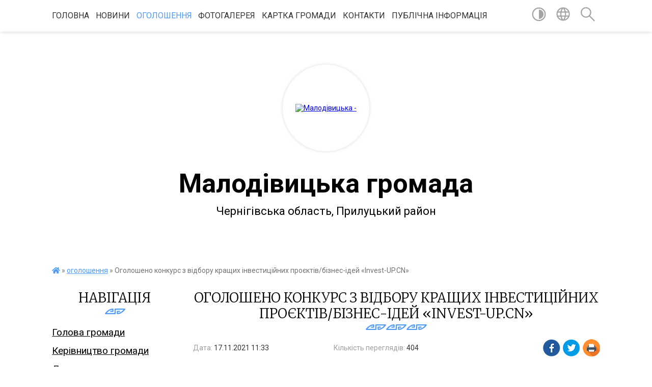

--- FILE ---
content_type: text/html; charset=UTF-8
request_url: https://malodivycka-miskrada.gov.ua/news/1637141723/
body_size: 12518
content:
<!DOCTYPE html>
<html lang="uk">
<head>
	<!--[if IE]><meta http-equiv="X-UA-Compatible" content="IE=edge"><![endif]-->
	<meta charset="utf-8">
	<meta name="viewport" content="width=device-width, initial-scale=1">
	<!--[if IE]><script>
		document.createElement('header');
		document.createElement('nav');
		document.createElement('main');
		document.createElement('section');
		document.createElement('article');
		document.createElement('aside');
		document.createElement('footer');
		document.createElement('figure');
		document.createElement('figcaption');
	</script><![endif]-->
	<title>Оголошено конкурс з відбору кращих інвестиційних проєктів/бізнес-ідей «Invest-UP.CN» | Малодівицька громада</title>
	<meta name="description" content=". . Департаментом економічного розвитку облдержадміністрації в рамках  виконання Комплексної програми підвищення конкурентоспроможності Чернігівської області на 2021-2027 роки &amp;laquo;Чернігівщина конкурентоспроможна&amp;raquo; з метою ство">
	<meta name="keywords" content="Оголошено, конкурс, з, відбору, кращих, інвестиційних, проєктів/бізнес-ідей, «Invest-UP.CN», |, Малодівицька, громада">

	
		<meta property="og:image" content="https://rada.info/upload/users_files/04412490/87e27107873aa9cf3b00be1e0c014f1e.png">
	<meta property="og:image:width" content="512">
	<meta property="og:image:height" content="374">
			<meta property="og:title" content="Оголошено конкурс з відбору кращих інвестиційних проєктів/бізнес-ідей «Invest-UP.CN»">
				<meta property="og:type" content="article">
	<meta property="og:url" content="https://malodivycka-miskrada.gov.ua/news/1637141723/">
		
		<link rel="apple-touch-icon" sizes="57x57" href="https://gromada.org.ua/apple-icon-57x57.png">
	<link rel="apple-touch-icon" sizes="60x60" href="https://gromada.org.ua/apple-icon-60x60.png">
	<link rel="apple-touch-icon" sizes="72x72" href="https://gromada.org.ua/apple-icon-72x72.png">
	<link rel="apple-touch-icon" sizes="76x76" href="https://gromada.org.ua/apple-icon-76x76.png">
	<link rel="apple-touch-icon" sizes="114x114" href="https://gromada.org.ua/apple-icon-114x114.png">
	<link rel="apple-touch-icon" sizes="120x120" href="https://gromada.org.ua/apple-icon-120x120.png">
	<link rel="apple-touch-icon" sizes="144x144" href="https://gromada.org.ua/apple-icon-144x144.png">
	<link rel="apple-touch-icon" sizes="152x152" href="https://gromada.org.ua/apple-icon-152x152.png">
	<link rel="apple-touch-icon" sizes="180x180" href="https://gromada.org.ua/apple-icon-180x180.png">
	<link rel="icon" type="image/png" sizes="192x192"  href="https://gromada.org.ua/android-icon-192x192.png">
	<link rel="icon" type="image/png" sizes="32x32" href="https://gromada.org.ua/favicon-32x32.png">
	<link rel="icon" type="image/png" sizes="96x96" href="https://gromada.org.ua/favicon-96x96.png">
	<link rel="icon" type="image/png" sizes="16x16" href="https://gromada.org.ua/favicon-16x16.png">
	<link rel="manifest" href="https://gromada.org.ua/manifest.json">
	<meta name="msapplication-TileColor" content="#ffffff">
	<meta name="msapplication-TileImage" content="https://gromada.org.ua/ms-icon-144x144.png">
	<meta name="theme-color" content="#ffffff">
	
	
		<meta name="robots" content="">
	
	<link href="https://fonts.googleapis.com/css?family=Merriweather:300|Roboto:400,400i,700,700i&amp;subset=cyrillic-ext" rel="stylesheet">

    <link rel="preload" href="https://cdnjs.cloudflare.com/ajax/libs/font-awesome/5.9.0/css/all.min.css" as="style">
	<link rel="stylesheet" href="https://cdnjs.cloudflare.com/ajax/libs/font-awesome/5.9.0/css/all.min.css" integrity="sha512-q3eWabyZPc1XTCmF+8/LuE1ozpg5xxn7iO89yfSOd5/oKvyqLngoNGsx8jq92Y8eXJ/IRxQbEC+FGSYxtk2oiw==" crossorigin="anonymous" referrerpolicy="no-referrer" />
    
	<link rel="preload" href="//gromada.org.ua/themes/pattern/css/styles_vip.css?v=2.39" as="style">
	<link rel="stylesheet" href="//gromada.org.ua/themes/pattern/css/styles_vip.css?v=2.39">
	<link rel="stylesheet" href="//gromada.org.ua/themes/pattern/css/17307/theme_vip.css?v=1769042772">
	
		<!--[if lt IE 9]>
	<script src="https://oss.maxcdn.com/html5shiv/3.7.2/html5shiv.min.js"></script>
	<script src="https://oss.maxcdn.com/respond/1.4.2/respond.min.js"></script>
	<![endif]-->
	<!--[if gte IE 9]>
	<style type="text/css">
		.gradient { filter: none; }
	</style>
	<![endif]-->

</head>
<body class="">

	<a href="#top_menu" class="skip-link link" aria-label="Перейти до головного меню (Alt+1)" accesskey="1">Перейти до головного меню (Alt+1)</a>
	<a href="#left_menu" class="skip-link link" aria-label="Перейти до бічного меню (Alt+2)" accesskey="2">Перейти до бічного меню (Alt+2)</a>
    <a href="#main_content" class="skip-link link" aria-label="Перейти до головного вмісту (Alt+3)" accesskey="3">Перейти до текстового вмісту (Alt+3)</a>




	
	<section class="top_nav">
		<div class="wrap">
			<div class="row">
				<div class="grid-80">
					<nav class="main_menu" id="top_menu">
						<ul>
														<li class="">
								<a href="https://malodivycka-miskrada.gov.ua/main/">Головна</a>
																							</li>
														<li class=" has-sub">
								<a href="https://malodivycka-miskrada.gov.ua/news/">Новини</a>
																<button onclick="return show_next_level(this);" aria-label="Показати підменю"></button>
																								<ul>
																		<li>
										<a href="https://malodivycka-miskrada.gov.ua/nacionalna-policiya-ukraini-10-14-58-27-05-2025/">НАЦІОНАЛЬНА ПОЛІЦІЯ УКРАЇНИ</a>
																													</li>
																		<li>
										<a href="https://malodivycka-miskrada.gov.ua/podatkovi-novini-12-36-08-14-08-2023/">ПОДАТКОВІ НОВИНИ</a>
																													</li>
																		<li>
										<a href="https://malodivycka-miskrada.gov.ua/novini-pensijnogo-fondu-12-33-03-13-11-2020/">Новини Пенсійного фонду</a>
																													</li>
																										</ul>
															</li>
														<li class="active">
								<a href="https://malodivycka-miskrada.gov.ua/ogoloshennya-14-50-23-03-07-2019/">оголошення</a>
																							</li>
														<li class="">
								<a href="https://malodivycka-miskrada.gov.ua/photo/">Фотогалерея</a>
																							</li>
														<li class="">
								<a href="https://malodivycka-miskrada.gov.ua/structure/">Картка громади</a>
																							</li>
														<li class="">
								<a href="https://malodivycka-miskrada.gov.ua/feedback/">Контакти</a>
																							</li>
														<li class=" has-sub">
								<a href="https://malodivycka-miskrada.gov.ua/publichna-informaciya-11-50-43-25-10-2021/">Публічна інформація</a>
																<button onclick="return show_next_level(this);" aria-label="Показати підменю"></button>
																								<ul>
																		<li>
										<a href="https://malodivycka-miskrada.gov.ua/zapit-na-informaciju-11-52-40-25-10-2021/">Запит на інформацію</a>
																													</li>
																		<li>
										<a href="https://malodivycka-miskrada.gov.ua/instrukciya-schodo-podannya-ta-rozglyadu-zapitu-12-04-52-25-10-2021/">Розташування місць, де надаються необхідні запитувачам форми і бланки установи</a>
																													</li>
																		<li>
										<a href="https://malodivycka-miskrada.gov.ua/poryadku-organizacii-roboti-16-38-31-26-10-2021/">Порядок організації роботи</a>
																													</li>
																		<li>
										<a href="https://malodivycka-miskrada.gov.ua/oskarzhennya-rishen-dij-chi-bezdiyalnosti-rozporyadnikiv-informacii-14-47-07-25-10-2021/">Оскарження рішень, дій чи бездіяльності розпорядників інформації</a>
																													</li>
																										</ul>
															</li>
													</ul>
					</nav>
					&nbsp;
					<button class="menu-button" id="open-button"><i class="fas fa-bars"></i> Меню сайту</button>
				</div>
				<div class="grid-20">
					<nav class="special_menu">
						<ul>
															<li class="alt_link"><a href="#" title="Версія для людей з вадами зору" onclick="return set_special('27e140982a585f69fe11ccffb3679f6c5d938872');"><img class="svg ico" src="//gromada.org.ua/themes/pattern/img/ico/contrast_ico.svg"></a></li>
								<li class="translate_link"><a href="#" class="show_translate" title="Відкрити перекладач"><img class="svg ico" src="//gromada.org.ua/themes/pattern/img/ico/world_ico.svg"></a></li>
								<li><a href="#" class="show_search" title="Показати поле для пошуку"><img class="svg ico" src="//gromada.org.ua/themes/pattern/img/ico/search_ico.svg"></a></li>
													</ul>
					</nav>
					<form action="https://malodivycka-miskrada.gov.ua/search/" class="search_form">
						<input type="text" name="q" value="" placeholder="Пошук..." aria-label="Введіть пошукову фразу" required>
						<button type="submit" name="search" value="y" aria-label="Здійснити пошук"><i class="fa fa-search"></i></button>
					</form>
					<div class="translate_block">
						<div id="google_translate_element"></div>
					</div>
				</div>
				<div class="clearfix"></div>
			</div>
		</div>
	</section>

	<header>
		<div class="wrap">
			<div class="logo">
				<a href="https://malodivycka-miskrada.gov.ua/" id="logo" class="form_2">
					<img src="https://rada.info/upload/users_files/04412490/gerb/прапор.png" alt="Малодівицька - ">
				</a>
			</div>
			<div class="title">
				<div class="slogan_1">Малодівицька громада</div><br>
				<div class="slogan_2">Чернігівська область, Прилуцький район</div>
			</div>
		</div>
	</header>

	<div class="wrap">
				
		<section class="bread_crumbs">
		<div xmlns:v="http://rdf.data-vocabulary.org/#"><a href="https://malodivycka-miskrada.gov.ua/" title="Головна сторінка"><i class="fas fa-home"></i></a> &raquo; <a href="https://malodivycka-miskrada.gov.ua/ogoloshennya-14-50-23-03-07-2019/" aria-current="page">оголошення</a>  &raquo; <span>Оголошено конкурс з відбору кращих інвестиційних проєктів/бізнес-ідей «Invest-UP.CN»</span></div>
	</section>
	
	<section class="center_block">
		<div class="row">
			<div class="grid-25 fr">
				<aside>
				
									
					<div class="sidebar_title" id="left_menu">Навігація</div>
					
					<nav class="sidebar_menu">
						<ul>
														<li class="">
								<a href="https://malodivycka-miskrada.gov.ua/selischnij-golova-10-12-28-04-01-2019/">Голова громади</a>
																							</li>
														<li class="">
								<a href="https://malodivycka-miskrada.gov.ua/kerivnictvo-gromadi-10-25-09-04-01-2019/">Керівництво громади</a>
																							</li>
														<li class="">
								<a href="https://malodivycka-miskrada.gov.ua/deputati-18-38-24-25-12-2018/">Депутати</a>
																							</li>
														<li class="">
								<a href="https://malodivycka-miskrada.gov.ua/starosti-10-16-12-04-01-2019/">Старости</a>
																							</li>
														<li class=" has-sub">
								<a href="https://malodivycka-miskrada.gov.ua/vikonkom-10-23-31-04-01-2019/">Виконком</a>
																<button onclick="return show_next_level(this);" aria-label="Показати підменю"></button>
																								<ul>
																		<li class="">
										<a href="https://malodivycka-miskrada.gov.ua/rishennya-vikonkomu-2020-rik-08-58-42-08-04-2020/">Список членів виконкому Малодівицької селишної ради</a>
																													</li>
																		<li class=" has-sub">
										<a href="https://malodivycka-miskrada.gov.ua/rishennya-vikonkomu-2018-rik-09-15-10-08-04-2020/">РІШЕННЯ ВИКОНКОМУ</a>
																				<button onclick="return show_next_level(this);" aria-label="Показати підменю"></button>
																														<ul>
																						<li><a href="https://malodivycka-miskrada.gov.ua/2018-rik-09-18-44-08-04-2020/">2018 рік</a></li>
																						<li><a href="https://malodivycka-miskrada.gov.ua/2019-rik-09-19-15-08-04-2020/">2019 рік</a></li>
																						<li><a href="https://malodivycka-miskrada.gov.ua/2020-rik-09-19-48-08-04-2020/">2020 рік</a></li>
																						<li><a href="https://malodivycka-miskrada.gov.ua/2026-rik-12-09-14-19-01-2026/">2026 рік</a></li>
																						<li><a href="https://malodivycka-miskrada.gov.ua/2025-rik-08-34-47-06-01-2025/">2025 рік</a></li>
																						<li><a href="https://malodivycka-miskrada.gov.ua/2024-rik-10-53-15-09-01-2024/">2024 рік</a></li>
																						<li><a href="https://malodivycka-miskrada.gov.ua/2023-rik-15-32-34-06-03-2023/">2023 рік</a></li>
																						<li><a href="https://malodivycka-miskrada.gov.ua/2021-12-24-42-05-01-2022/">2021 рік</a></li>
																						<li><a href="https://malodivycka-miskrada.gov.ua/2022-rik-12-25-48-05-01-2022/">2022 рік</a></li>
																																</ul>
																			</li>
																		<li class="">
										<a href="https://malodivycka-miskrada.gov.ua/rishennya-vikonkomu-2019-rik-09-15-44-08-04-2020/">ПРОЕКТИ РІШЕНЬ ВИКОНКОМУ</a>
																													</li>
																										</ul>
															</li>
														<li class=" has-sub">
								<a href="https://malodivycka-miskrada.gov.ua/oficijni-dokumenti-10-16-44-04-01-2019/">Офіційні документи</a>
																<button onclick="return show_next_level(this);" aria-label="Показати підменю"></button>
																								<ul>
																		<li class="">
										<a href="https://malodivycka-miskrada.gov.ua/komunalna-vlasnist-14-22-20-15-09-2020/">Комунальна власність</a>
																													</li>
																		<li class=" has-sub">
										<a href="https://malodivycka-miskrada.gov.ua/protokoli-16-46-54-10-08-2020/">Протоколи</a>
																				<button onclick="return show_next_level(this);" aria-label="Показати підменю"></button>
																														<ul>
																						<li><a href="https://malodivycka-miskrada.gov.ua/z-vidboru-vikonavcya-zemelnih-torgiv-16-49-47-10-08-2020/">З відбору виконавця земельних торгів</a></li>
																																</ul>
																			</li>
																		<li class="">
										<a href="https://malodivycka-miskrada.gov.ua/reglament-roboti-malodivickoi-selischnoi-radi-na-20212025-roki-09-04-37-04-12-2025/">Регламент роботи Малодівицької селищної ради на 2021-2025 роки</a>
																													</li>
																										</ul>
															</li>
														<li class="">
								<a href="https://malodivycka-miskrada.gov.ua/istorichna-dovidka-10-18-46-04-01-2019/">Символіка громади</a>
																							</li>
														<li class=" has-sub">
								<a href="https://malodivycka-miskrada.gov.ua/informaciya-scho-mae-gromadsko-suspilnij-interes-10-23-08-04-01-2019/">Інформація, що має громадсько - суспільний інтерес</a>
																<button onclick="return show_next_level(this);" aria-label="Показати підменю"></button>
																								<ul>
																		<li class=" has-sub">
										<a href="https://malodivycka-miskrada.gov.ua/informaciya-scho-mae-gromadsko-suspilnij-interes-10-10-23-16-01-2019/">Податкові новини</a>
																				<button onclick="return show_next_level(this);" aria-label="Показати підменю"></button>
																														<ul>
																						<li><a href="https://malodivycka-miskrada.gov.ua/dfs-10-12-38-16-01-2019/">ДФС</a></li>
																																</ul>
																			</li>
																		<li class="">
										<a href="https://malodivycka-miskrada.gov.ua/scho-take-ranne-vtruchannya-i-navischo-vono-potribne-10-56-43-29-09-2025/">ЩО ТАКЕ РАННЄ ВТРУЧАННЯ І НАВІЩО ВОНО ПОТРІБНЕ</a>
																													</li>
																		<li class="">
										<a href="https://malodivycka-miskrada.gov.ua/sluzhba-zajnyatosti-09-15-05-23-09-2020/">Служба зайнятості</a>
																													</li>
																		<li class="">
										<a href="https://malodivycka-miskrada.gov.ua/sb-ukraini-v-chernigivskij-oblasti-15-13-10-29-06-2021/">СБ України  в Чернігівській області</a>
																													</li>
																		<li class="">
										<a href="https://malodivycka-miskrada.gov.ua/ministerstvo-u-spravah-veteraniv-ukraini-10-16-09-26-02-2021/">Міністерство у справах ветеранів України</a>
																													</li>
																		<li class="">
										<a href="https://malodivycka-miskrada.gov.ua/fond-socialnogo-strahuvannya-14-58-30-11-02-2021/">Фонд соціального страхування</a>
																													</li>
																		<li class="">
										<a href="https://malodivycka-miskrada.gov.ua/derzhavna-sluzhba-ukraini-z-pitan-praci-14-20-16-24-03-2021/">Державна Служба України з питань праці</a>
																													</li>
																		<li class="">
										<a href="https://malodivycka-miskrada.gov.ua/evrointegraciya-14-18-18-22-05-2025/">ЄВРОІНТЕГРАЦІЯ</a>
																													</li>
																		<li class="">
										<a href="https://malodivycka-miskrada.gov.ua/reestr-zbitkiv-14-41-24-22-05-2025/">РЕЄСТР ЗБИТКІВ</a>
																													</li>
																		<li class="">
										<a href="https://malodivycka-miskrada.gov.ua/evidnovlennya-14-58-16-22-05-2025/">"єВідновлення"</a>
																													</li>
																										</ul>
															</li>
														<li class="">
								<a href="https://malodivycka-miskrada.gov.ua/pasporta-bjudzhetnih-program-15-02-08-23-07-2019/">Паспорта бюджетних програм</a>
																							</li>
														<li class="">
								<a href="https://malodivycka-miskrada.gov.ua/ya-maju-pravo-11-47-34-27-09-2019/">"Я МАЮ ПРАВО"</a>
																							</li>
														<li class=" has-sub">
								<a href="https://malodivycka-miskrada.gov.ua/rishennya-sesii-16-37-53-01-02-2019/">Рішення сесії</a>
																<button onclick="return show_next_level(this);" aria-label="Показати підменю"></button>
																								<ul>
																		<li class="">
										<a href="https://malodivycka-miskrada.gov.ua/rezultati-poimennogo-golosuvannya-16-39-04-01-02-2019/">Результати поіменного голосування сьомого скликання</a>
																													</li>
																		<li class=" has-sub">
										<a href="https://malodivycka-miskrada.gov.ua/proekti-rishen-16-40-06-01-02-2019/">Проекти рішень</a>
																				<button onclick="return show_next_level(this);" aria-label="Показати підменю"></button>
																														<ul>
																						<li><a href="https://malodivycka-miskrada.gov.ua/8-sklikannya-15-32-42-01-02-2021/">8 скликання</a></li>
																																</ul>
																			</li>
																		<li class=" has-sub">
										<a href="https://malodivycka-miskrada.gov.ua/rishennya-sesij-12-34-12-31-03-2020/">Рішення сесії 7 скликання</a>
																				<button onclick="return show_next_level(this);" aria-label="Показати підменю"></button>
																														<ul>
																						<li><a href="https://malodivycka-miskrada.gov.ua/20-sesiya-7-sklikannya-12-35-24-31-03-2020/">20 сесія від 01.02.2019</a></li>
																						<li><a href="https://malodivycka-miskrada.gov.ua/21-sesiya-somogo-sklikannya-vid-28022019-roku-13-11-24-31-03-2020/">21 сесія від 28.02.2019</a></li>
																						<li><a href="https://malodivycka-miskrada.gov.ua/22-sesiya-somogo-sklikannya-vid-12042019-roku-13-21-34-31-03-2020/">22 сесія від 12.04.2019</a></li>
																						<li><a href="https://malodivycka-miskrada.gov.ua/23-sesiya-somogo-sklikannya-vid-13052019-roku-13-22-31-31-03-2020/">23 сесія від 13.05.2019</a></li>
																						<li><a href="https://malodivycka-miskrada.gov.ua/24-sesiya-somogo-sklikannya-vid-25062019-roku-13-23-34-31-03-2020/">24 сесія від 25.06.2019</a></li>
																						<li><a href="https://malodivycka-miskrada.gov.ua/25-sesiya-somogo-sklikannya-vid-19072019-roku-14-39-29-31-03-2020/">25 сесія від 19.07.2019</a></li>
																						<li><a href="https://malodivycka-miskrada.gov.ua/26-sesiya-somogo-sklikannya-vid-02082019-roku-14-40-32-31-03-2020/">26 сесія від 02.08.2019</a></li>
																						<li><a href="https://malodivycka-miskrada.gov.ua/27-sesiya-somogo-sklikannya-vid-22082019-roku-14-41-27-31-03-2020/">27 сесія від 22.08.2019</a></li>
																						<li><a href="https://malodivycka-miskrada.gov.ua/28-sesiya-somogo-sklikannya-vid-17092019-roku-14-42-21-31-03-2020/">28 сесія від 17.09.2019</a></li>
																						<li><a href="https://malodivycka-miskrada.gov.ua/29-sesiya-somogo-sklikannya-vid-16102019-roku-14-43-09-31-03-2020/">29 сесія від 16.10.2019</a></li>
																						<li><a href="https://malodivycka-miskrada.gov.ua/rishennya-30-sesii-somogo-sklikannya-14112019-roku-15-22-57-31-03-2020/">30 сесія від 14.11.2019</a></li>
																						<li><a href="https://malodivycka-miskrada.gov.ua/31-sesiya-somogo-sklikannya-vid-10122019-roku-15-23-53-31-03-2020/">31 сесія від 10.12.2019</a></li>
																						<li><a href="https://malodivycka-miskrada.gov.ua/32-sesiya-somogo-sklikannya-vid-20122019-roku-15-24-25-31-03-2020/">32 сесія від 20.12.2019</a></li>
																						<li><a href="https://malodivycka-miskrada.gov.ua/33-sesiya-somogo-sklikannya-vid-06222020-roku-15-25-09-31-03-2020/">33 сесія від 06.02.2020</a></li>
																						<li><a href="https://malodivycka-miskrada.gov.ua/34-sesiya-somogo-sklikannya-vid-19032020-roku-15-25-52-31-03-2020/">34 сесія від 19.03.2020</a></li>
																						<li><a href="https://malodivycka-miskrada.gov.ua/35-sesiya-somogo-sklikannya-vid-09042020-roku-16-28-09-22-04-2020/">35 сесія від 09.04.2020</a></li>
																						<li><a href="https://malodivycka-miskrada.gov.ua/36-sesiya-7-sklikannya-16-43-06-04-06-2020/">36 сесія від 26.05.2020</a></li>
																						<li><a href="https://malodivycka-miskrada.gov.ua/37-sesiya-vid-25062020-roku-11-40-26-01-07-2020/">37 сесія від 25.06.2020</a></li>
																						<li><a href="https://malodivycka-miskrada.gov.ua/41-sesiya-vid-09102020-15-47-12-16-10-2020/">41 сесія  від 09.10.2020</a></li>
																						<li><a href="https://malodivycka-miskrada.gov.ua/38-sesiya-vid-10072020-roku-11-44-19-22-07-2020/">38 сесія  від 10.07.2020</a></li>
																						<li><a href="https://malodivycka-miskrada.gov.ua/42-sesiya-vid-09112020-09-59-08-17-11-2020/">42 сесія  від 09.11.2020</a></li>
																						<li><a href="https://malodivycka-miskrada.gov.ua/39-sesiya-vid-20082020-roku-10-22-53-27-08-2020/">39 сесія  від 20.08.2020</a></li>
																																</ul>
																			</li>
																		<li class="">
										<a href="https://malodivycka-miskrada.gov.ua/rezultati-poimennogo-golosuvannya-vosmogo-sklikannya-14-47-55-30-12-2020/">Результати поіменного голосування восьмого скликання</a>
																													</li>
																		<li class=" has-sub">
										<a href="https://malodivycka-miskrada.gov.ua/rishennya-sesii-8-sklikannya-08-47-47-06-01-2021/">Рішення сесії 8 скликання</a>
																				<button onclick="return show_next_level(this);" aria-label="Показати підменю"></button>
																														<ul>
																						<li><a href="https://malodivycka-miskrada.gov.ua/rishennya-51-sesii-8-sklikannya-vid-08022024-roku-15-21-34-22-03-2024/">рішення 51 сесії 8 скликання від 08.02.2024 року</a></li>
																						<li><a href="https://malodivycka-miskrada.gov.ua/19-sesiya-vid-20012022-10-21-25-25-01-2022/">19 сесія від 20.01.2022</a></li>
																						<li><a href="https://malodivycka-miskrada.gov.ua/rishennya-52-pozachergovoi-sesii-8-sklikannya-vid-20022024-roku-15-32-38-22-03-2024/">рішення 52 (позачергової) сесії 8 скликання від  20.02.2024 року</a></li>
																						<li><a href="https://malodivycka-miskrada.gov.ua/rishennya-50-sesii-8-sklikannya-vid-21122023-roku-12-38-30-15-02-2024/">Рішення 50 сесії 8 скликання від 21.12.2023 року</a></li>
																						<li><a href="https://malodivycka-miskrada.gov.ua/11-sesiya-vid-30082021-11-38-21-06-09-2021/">11 сесія від 30.08.2021</a></li>
																						<li><a href="https://malodivycka-miskrada.gov.ua/rishennya-53-sesii-8-sklikannya-vid-21032024-roku-15-18-04-27-05-2024/">рішення 53 сесії 8 скликання від 21.03.2024 року</a></li>
																						<li><a href="https://malodivycka-miskrada.gov.ua/rishennya-57-sesii-8-sklikannya-vid-06062024-roku-12-09-02-08-07-2024/">рішення 57 сесії 8 скликання від 06.06.2024 року</a></li>
																						<li><a href="https://malodivycka-miskrada.gov.ua/38-sesiya-vid-17-bereznya-2023-roku-14-50-37-23-03-2023/">38 сесія від 17 березня 2023 року</a></li>
																						<li><a href="https://malodivycka-miskrada.gov.ua/rishennya-54-sesii-8-sklikannya-vid-18042024-roku-16-27-39-27-05-2024/">рішення 54 сесії 8 скликання від 18.04.2024 року</a></li>
																						<li><a href="https://malodivycka-miskrada.gov.ua/22-sesiya-8-sklikannya-16-55-24-01-06-2022/">22 сесія від 30.05.2022</a></li>
																						<li><a href="https://malodivycka-miskrada.gov.ua/16-sesiya-vid-09122021-roku-10-30-52-17-12-2021/">16 сесія від 09.12.2021</a></li>
																						<li><a href="https://malodivycka-miskrada.gov.ua/rishennya-58-sesii-vid-09072024-roku-16-48-29-05-08-2024/">рішення 58 сесії від 09.07.2024 року</a></li>
																						<li><a href="https://malodivycka-miskrada.gov.ua/7-sesiya-vid-02062021roku-12-39-14-08-06-2021/">7 сесія від 02.06.2021</a></li>
																						<li><a href="https://malodivycka-miskrada.gov.ua/48-sesiya-vid-16112023-12-29-44-24-11-2023/">48 сесія від 16.11.2023</a></li>
																						<li><a href="https://malodivycka-miskrada.gov.ua/2020-rik-10-48-43-16-09-2025/">2020 рік</a></li>
																						<li><a href="https://malodivycka-miskrada.gov.ua/13-sesiya-vid-30082021-10-06-29-15-10-2021/">13 сесія від 04.10.2021</a></li>
																						<li><a href="https://malodivycka-miskrada.gov.ua/17-sesiya-12-00-12-05-01-2022/">17 сесія від 23.12.2021</a></li>
																						<li><a href="https://malodivycka-miskrada.gov.ua/47-sesiya-8-sklikannya-vid-31-zhovtnya-2023-r-16-28-18-07-11-2023/">47 сесія від 31.10.2023 р</a></li>
																						<li><a href="https://malodivycka-miskrada.gov.ua/21-sesiya-vid-21042022-12-32-43-25-04-2022/">21 сесія від 21.04.2022</a></li>
																						<li><a href="https://malodivycka-miskrada.gov.ua/6-sesiya-vid-20042021roku-16-21-52-29-04-2021/">6 сесія від 20.04.2021</a></li>
																						<li><a href="https://malodivycka-miskrada.gov.ua/9-sesiya-8-sklikannya-15-36-42-20-07-2021/">9 сесія від 12.07.2021</a></li>
																						<li><a href="https://malodivycka-miskrada.gov.ua/18-sesiya-vid-30122021-roku-10-35-39-31-12-2021/">18 сесія від 30.12.2021</a></li>
																						<li><a href="https://malodivycka-miskrada.gov.ua/43-sesiya-8-sklikannya-vid-22082023-roku-14-45-11-29-08-2023/">43 сесія 8 скликання від 22.08.2023 року</a></li>
																						<li><a href="https://malodivycka-miskrada.gov.ua/rishennya-35-sesii-8-sklikannya-vid-30-sichnya-2023-roku-14-46-24-15-02-2023/">35 сесія від 30.01.2023</a></li>
																						<li><a href="https://malodivycka-miskrada.gov.ua/37-pozachergova-sesiya-vosmogo-sklikannya-28-ljutogo-2023-roku-09-41-04-07-03-2023/">37  сесія від 28.02.2023</a></li>
																						<li><a href="https://malodivycka-miskrada.gov.ua/40-sesiya-vid-23052023-roku-14-46-56-06-06-2023/">40 сесія від 23.05.2023</a></li>
																						<li><a href="https://malodivycka-miskrada.gov.ua/49-pozachergova-sesiya-8-sklmkannya-vid-01122023-roku-12-33-44-26-12-2023/">49 (позачергова) сесія 8 склмкання від 01.12.2023 року</a></li>
																						<li><a href="https://malodivycka-miskrada.gov.ua/2023-rik-17-04-03-16-09-2025/">2023 рік</a></li>
																						<li><a href="https://malodivycka-miskrada.gov.ua/2021-rik-17-05-39-16-09-2025/">2021 рік</a></li>
																						<li><a href="https://malodivycka-miskrada.gov.ua/2022-rik-17-07-20-16-09-2025/">2022 рік</a></li>
																						<li><a href="https://malodivycka-miskrada.gov.ua/2024-rik-17-07-53-16-09-2025/">2024 рік</a></li>
																						<li><a href="https://malodivycka-miskrada.gov.ua/12-sesiya-vid-09092021-roku-12-42-31-15-09-2021/">12 сесія від 09.09.2021</a></li>
																						<li><a href="https://malodivycka-miskrada.gov.ua/5-sesiya-8-sklikannya-11-58-52-18-03-2021/">5 сесія від 11.03.2021</a></li>
																						<li><a href="https://malodivycka-miskrada.gov.ua/4-sesiya-vid-04022021-roku-12-07-02-18-02-2021/">4 сесія від 04.02.2021</a></li>
																						<li><a href="https://malodivycka-miskrada.gov.ua/15-sesiya-vid-12112021-12-16-59-19-11-2021/">15 сесія від 12.11.2021</a></li>
																																</ul>
																			</li>
																										</ul>
															</li>
														<li class=" has-sub">
								<a href="https://malodivycka-miskrada.gov.ua/miscevi-podatki-na-2019-rik-12-12-01-04-01-2019/">Місцеві податки</a>
																<button onclick="return show_next_level(this);" aria-label="Показати підменю"></button>
																								<ul>
																		<li class="">
										<a href="https://malodivycka-miskrada.gov.ua/rekviziti-rahunkiv-dlya-zarahuvannya-nadhodzhen-12-44-17-29-01-2021/">Реквізити рахунків для зарахування надходжень</a>
																													</li>
																										</ul>
															</li>
														<li class="">
								<a href="https://malodivycka-miskrada.gov.ua/migracijna-sluzhba-povidomlyae-10-26-39-05-03-2020/">Міграційна служба повідомляє</a>
																							</li>
														<li class=" has-sub">
								<a href="https://malodivycka-miskrada.gov.ua/programi-na-2019-rik-12-13-08-04-01-2019/">Бюджет  громади</a>
																<button onclick="return show_next_level(this);" aria-label="Показати підменю"></button>
																								<ul>
																		<li class="">
										<a href="https://malodivycka-miskrada.gov.ua/bjudzhet-2020-rik-14-49-50-09-07-2020/">Бюджет 2020 рік</a>
																													</li>
																		<li class="">
										<a href="https://malodivycka-miskrada.gov.ua/bjudzhet-09-05-51-04-02-2019/">Бюджет 2019 рік</a>
																													</li>
																		<li class="">
										<a href="https://malodivycka-miskrada.gov.ua/proekt-bjudzhetu-na-2024-rik-15-20-38-27-11-2023/">Проєкт бюджету на 2024 рік</a>
																													</li>
																		<li class="">
										<a href="https://malodivycka-miskrada.gov.ua/bjudzhet-2023-rik-12-14-54-11-01-2023/">Бюджет 2023 рік</a>
																													</li>
																		<li class="">
										<a href="https://malodivycka-miskrada.gov.ua/proekt-rishennya-pro-selischnij-bjudzhet-malodivickoi-teritorialnoi-gromadi-na-2026-rik-15-24-31-24-11-2025/">Проєкт рішення "Про селищний бюджет Малодівицької територіальної громади на 2026 рік"</a>
																													</li>
																		<li class="">
										<a href="https://malodivycka-miskrada.gov.ua/zvit-pro-vikonannya-pasporta-bjudzhetnoi-program-11-47-37-18-03-2021/">Звіт про виконання паспорта бюджетної програм</a>
																													</li>
																		<li class="">
										<a href="https://malodivycka-miskrada.gov.ua/proekt-rishennya-pro-selischnij-bjudzhet-malodivickoi-teritorialnoi-gromadi-na-2025-rik-15-07-33-25-11-2024/">Проєкт рішення "Про селищний бюджет  Малодівицької  територіальної громади на 2025 рік"</a>
																													</li>
																										</ul>
															</li>
														<li class="">
								<a href="https://malodivycka-miskrada.gov.ua/bjudzhet-gromadi-na-2019-rik-12-13-47-04-01-2019/">Програми</a>
																							</li>
														<li class=" has-sub">
								<a href="https://malodivycka-miskrada.gov.ua/socialnij-zahist-naselennya-12-27-31-19-06-2019/">Соціальний захист</a>
																<button onclick="return show_next_level(this);" aria-label="Показати підменю"></button>
																								<ul>
																		<li class=" has-sub">
										<a href="https://malodivycka-miskrada.gov.ua/protidiya-domashnomu-nasilstvu-12-28-25-19-06-2019/">Протидія домашньому насильству</a>
																				<button onclick="return show_next_level(this);" aria-label="Показати підменю"></button>
																														<ul>
																						<li><a href="https://malodivycka-miskrada.gov.ua/organizaciya-roboti-u-sferi-zapobigannya-ta-protidii-domashnomu-nasilstu-v-malodivickij-gromadi-09-12-12-22-12-2023/">Організація роботи у сфері запобігання та протидії домашньому насильсту в Малодівицькій громаді</a></li>
																																</ul>
																			</li>
																		<li class="">
										<a href="https://malodivycka-miskrada.gov.ua/stvorennya-bezbar’ernogo-prostoru-15-11-12-19-02-2024/">Створення безбар’єрного простору</a>
																													</li>
																		<li class="">
										<a href="https://malodivycka-miskrada.gov.ua/mehanizm-nadannya-psihologichnoi-dopomogi-veteranam-vijni-ta-chlenam-ih-simej-12-45-51-16-08-2024/">Протидія торгівлі людьми</a>
																													</li>
																		<li class="">
										<a href="https://malodivycka-miskrada.gov.ua/stvorennya-veteranskogo-prostoru-11-54-12-29-10-2024/">Створення ветеранського простору</a>
																													</li>
																		<li class="">
										<a href="https://malodivycka-miskrada.gov.ua/zabezpechennya-rivnih-prav-ta-mozhlivostej-zhinok-i-cholovikiv-11-36-06-28-04-2025/">ГЕНДЕРНА РІВНІСТЬ</a>
																													</li>
																		<li class="">
										<a href="https://malodivycka-miskrada.gov.ua/mentalne-zdorovya-14-51-51-20-11-2024/">Ментальне здоров'я</a>
																													</li>
																										</ul>
															</li>
														<li class=" has-sub">
								<a href="https://malodivycka-miskrada.gov.ua/regulyatorni-akti-11-14-46-15-08-2019/">Регуляторні діяльність</a>
																<button onclick="return show_next_level(this);" aria-label="Показати підменю"></button>
																								<ul>
																		<li class="">
										<a href="https://malodivycka-miskrada.gov.ua/proekti-15-39-40-23-09-2021/">Проєкти</a>
																													</li>
																		<li class="">
										<a href="https://malodivycka-miskrada.gov.ua/chinni-regulyatorni-akti-15-43-10-23-09-2021/">Чинні регуляторні акти</a>
																													</li>
																		<li class="">
										<a href="https://malodivycka-miskrada.gov.ua/plani-15-43-42-23-09-2021/">Плани</a>
																													</li>
																										</ul>
															</li>
														<li class="">
								<a href="https://malodivycka-miskrada.gov.ua/strategiya-rozvitku-otg-15-28-05-18-02-2021/">Стратегія розвитку ОТГ</a>
																							</li>
														<li class=" has-sub">
								<a href="https://malodivycka-miskrada.gov.ua/viddil-cnap-09-42-27-26-03-2024/">Відділ "ЦНАП"</a>
																<button onclick="return show_next_level(this);" aria-label="Показати підменю"></button>
																								<ul>
																		<li class="">
										<a href="https://malodivycka-miskrada.gov.ua/perelik-administrativnih-poslug-09-43-30-26-03-2024/">Перелік адміністративних послуг</a>
																													</li>
																		<li class="">
										<a href="https://malodivycka-miskrada.gov.ua/zagalna-informaciya-09-46-05-26-03-2024/">Загальна інформація</a>
																													</li>
																		<li class="">
										<a href="https://malodivycka-miskrada.gov.ua/novini-09-46-38-26-03-2024/">Новини</a>
																													</li>
																										</ul>
															</li>
														<li class="">
								<a href="https://malodivycka-miskrada.gov.ua/konkurs-na-posadu-kerivnika-14-27-19-16-07-2021/">Конкурс на зайняття вакантних посад</a>
																							</li>
														<li class=" has-sub">
								<a href="https://malodivycka-miskrada.gov.ua/informaciya-dlya-vpo-16-10-43-24-04-2025/">Інформація для ВПО</a>
																<button onclick="return show_next_level(this);" aria-label="Показати підменю"></button>
																								<ul>
																		<li class="">
										<a href="https://malodivycka-miskrada.gov.ua/medichna-dopomoga-16-12-24-24-04-2025/">Медична допомога</a>
																													</li>
																		<li class="">
										<a href="https://malodivycka-miskrada.gov.ua/socialni-viplati-16-13-51-24-04-2025/">Соціальні виплати</a>
																													</li>
																		<li class="">
										<a href="https://malodivycka-miskrada.gov.ua/administrativni-poslugi-16-14-32-24-04-2025/">Адміністративні послуги</a>
																													</li>
																		<li class="">
										<a href="https://malodivycka-miskrada.gov.ua/vlashtuvannya-ditej-u-zzo-ta-zdo-16-16-24-24-04-2025/">Влаштування дітей у ЗЗО та ЗДО</a>
																													</li>
																		<li class="">
										<a href="https://malodivycka-miskrada.gov.ua/psihologichna-dopomoga-16-17-55-24-04-2025/">Психологічна допомога</a>
																													</li>
																										</ul>
															</li>
														<li class="">
								<a href="https://malodivycka-miskrada.gov.ua/geroi-ne-vmirajut-geroyam-slava-10-37-36-26-03-2024/">ГЕРОЇ НЕ ВМИРАЮТЬ! ГЕРОЯМ СЛАВА!</a>
																							</li>
														<li class="">
								<a href="https://malodivycka-miskrada.gov.ua/zahisni-sporudi-civilnogo-zahistu-malodivickoi-teritorialnoi-gromadi-15-20-01-25-11-2022/">Захисні споруди цивільного захисту Малодівицької територіальної громади</a>
																							</li>
														<li class="">
								<a href="https://malodivycka-miskrada.gov.ua/zbirni-punkti-evakuacii-naselennya-15-24-17-25-11-2022/">Збірні пункти евакуації населення</a>
																							</li>
														<li class=" has-sub">
								<a href="https://malodivycka-miskrada.gov.ua/publichni-zakupivli-14-36-34-25-10-2021/">Публічні закупівлі</a>
																<button onclick="return show_next_level(this);" aria-label="Показати підменю"></button>
																								<ul>
																		<li class=" has-sub">
										<a href="https://malodivycka-miskrada.gov.ua/obgruntuvannya-zakupivli-14-38-33-25-10-2021/">Обгрунтування закупівлі</a>
																				<button onclick="return show_next_level(this);" aria-label="Показати підменю"></button>
																														<ul>
																						<li><a href="https://malodivycka-miskrada.gov.ua/2023-rik-09-36-19-23-06-2023/">2023 рік</a></li>
																						<li><a href="https://malodivycka-miskrada.gov.ua/2022-rik-10-25-23-01-12-2021/">2022 рік</a></li>
																						<li><a href="https://malodivycka-miskrada.gov.ua/2025-rik-12-50-49-20-10-2025/">2025 рік</a></li>
																						<li><a href="https://malodivycka-miskrada.gov.ua/2026-rik-10-06-38-02-01-2026/">2026 рік</a></li>
																						<li><a href="https://malodivycka-miskrada.gov.ua/2024-rik-10-54-36-15-11-2023/">2024 рік</a></li>
																						<li><a href="https://malodivycka-miskrada.gov.ua/2021-rik-14-50-06-25-10-2021/">2021 рік</a></li>
																																</ul>
																			</li>
																										</ul>
															</li>
														<li class="">
								<a href="https://malodivycka-miskrada.gov.ua/zvit-selischnogo-golovi-12-02-57-23-04-2021/">Звіт селищного голови</a>
																							</li>
													</ul>
						
												
					</nav>

									
					
					
					
					
										<div id="banner_block">

						<p><a rel="nofollow" href="https://u24.gov.ua/uk/dronation"><img alt="Фото без опису" src="https://rada.info/upload/users_files/04412490/ffad2089140a4fb139e94e002eaf104e.png" style="width: 250px; height: 212px;" /></a></p>

<p><a rel="nofollow" href="https://center.diia.gov.ua/"><img alt="Фото без опису" src="https://rada.info/upload/users_files/04412490/55e883cac9a33da922155e85c13c0302.png" style="width: 280px; height: 158px;" /></a></p>

<p><a rel="nofollow" href="https://www.president.gov.ua/"><img alt="Фото без опису" src="https://rada.info/upload/users_files/04412490/83de213ef8f3e16b7f2de2197337a976.png" style="width: 262px; height: 63px;" /></a></p>

<p><a rel="nofollow" href="https://guide.diia.gov.ua/"><img alt="Фото без опису" src="https://rada.info/upload/users_files/04412490/7ecc238da699213ec6a9d8ed142c7c2d.jpg" style="width: 280px; height: 117px;" /></a></p>

<p>&nbsp;</p>
						<div class="clearfix"></div>

						
						<div class="clearfix"></div>

					</div>
				
				</aside>
			</div>
			<div class="grid-75">

				<main id="main_content">

																		<h1>Оголошено конкурс з відбору кращих інвестиційних проєктів/бізнес-ідей «Invest-UP.CN»</h1>


<div class="row ">
	<div class="grid-30 one_news_date">
		Дата: <span>17.11.2021 11:33</span>
	</div>
	<div class="grid-30 one_news_count">
		Кількість переглядів: <span>404</span>
	</div>
		<div class="grid-30 one_news_socials">
		<button class="social_share" data-type="fb"><img src="//gromada.org.ua/themes/pattern/img/share/fb.png"></button>
		<button class="social_share" data-type="tw"><img src="//gromada.org.ua/themes/pattern/img/share/tw.png"></button>
		<button class="print_btn" onclick="window.print();"><img src="//gromada.org.ua/themes/pattern/img/share/print.png"></button>
	</div>
		<div class="clearfix"></div>
</div>

<hr>

<p class="CxSpFirst" style="text-align: center;"><img alt="Фото без опису"  alt="" src="https://rada.info/upload/users_files/04412490/87e27107873aa9cf3b00be1e0c014f1e.png" style="width: 512px; height: 374px;" /></p>

<p class="CxSpFirst" style="text-align:justify"><span lang="UK" style="font-size:14.0pt">Департаментом економічного розвитку облдержадміністрації в рамках &nbsp;виконання Комплексної програми підвищення конкурентоспроможності Чернігівської області на 2021-2027 роки &laquo;Чернігівщина конкурентоспроможна&raquo; з метою </span><span lang="UK" style="font-size:14.0pt">створення сприятливого середовища для започаткування підприємницьких ініціатив та просування інвестиційного потенціалу регіону </span><span lang="UK" style="font-size:14.0pt">оголошено конкурс з відбору кращих інвестиційних проєктів/бізнес-ідей <b>&laquo;Invest-UP.CN&raquo;</b> (</span><a href="https://economy.cg.gov.ua/index.php?id=443350&amp;tp=0" style="color:blue; text-decoration:underline"><span style="font-size:14.0pt">https://economy.cg.gov.ua/index.php?id=443350&amp;tp=0</span></a><span lang="UK" style="font-size:14.0pt"> ).</span></p>

<p style="margin-top:0cm; margin-right:9.45pt; margin-bottom:.0001pt; margin-left:9.45pt; text-align:justify; margin:0cm 0cm 0.0001pt"><span style="font-size:10pt"><span new="" roman="" style="font-family:" times=""><span lang="UK" style="font-size:14.0pt">Переможці Конкурсу будуть визначені у наступних номінаціях:</span></span></span></p>

<ul>
	<li style="text-align:justify; margin:0cm 0cm 0.0001pt"><span style="font-size:10pt"><span style="tab-stops:list 36.0pt"><span new="" roman="" style="font-family:" times=""><span lang="UK" style="font-size:14.0pt">молодіжний стартап, в т.ч. робототехніка;</span></span></span></span></li>
	<li style="text-align:justify; margin:0cm 0cm 0.0001pt"><span style="font-size:10pt"><span style="tab-stops:list 36.0pt"><span new="" roman="" style="font-family:" times=""><span lang="UK" style="font-size:14.0pt">аграрний сектор;</span></span></span></span></li>
	<li style="text-align:justify; margin:0cm 0cm 0.0001pt"><span style="font-size:10pt"><span style="tab-stops:list 36.0pt"><span new="" roman="" style="font-family:" times=""><span lang="UK" style="font-size:14.0pt">альтернативна енергетика та енергоефективні технології;</span></span></span></span></li>
	<li style="text-align:justify; margin:0cm 0cm 0.0001pt"><span style="font-size:10pt"><span style="tab-stops:list 36.0pt"><span new="" roman="" style="font-family:" times=""><span lang="UK" style="font-size:14.0pt">інформаційно-телекомунікаційні технології;</span></span></span></span></li>
	<li style="text-align:justify; margin:0cm 0cm 0.0001pt"><span style="font-size:10pt"><span style="tab-stops:list 36.0pt"><span new="" roman="" style="font-family:" times=""><span lang="UK" style="font-size:14.0pt">промисловість, в т.ч. високотехнологічне машинобудування;</span></span></span></span></li>
	<li style="text-align:justify; margin:0cm 0cm 0.0001pt"><span style="font-size:10pt"><span style="tab-stops:list 36.0pt"><span new="" roman="" style="font-family:" times=""><span lang="UK" style="font-size:14.0pt">інфраструктура;</span></span></span></span></li>
	<li style="text-align:justify; margin:0cm 0cm 0.0001pt"><span style="font-size:10pt"><span style="tab-stops:list 36.0pt"><span new="" roman="" style="font-family:" times=""><span lang="UK" style="font-size:14.0pt">туризм;</span></span></span></span></li>
	<li style="text-align:justify; margin:0cm 0cm 0.0001pt"><span style="font-size:10pt"><span style="tab-stops:list 36.0pt"><span new="" roman="" style="font-family:" times=""><span lang="UK" style="font-size:14.0pt">спорт, розваги, громадське харчування та дозвілля.</span></span></span></span></li>
</ul>

<p style="text-align:justify; margin:0cm 0cm 0.0001pt"><span style="font-size:10pt"><span new="" roman="" style="font-family:" times=""><span lang="UK" style="font-size:14.0pt">Участь у конкурсі -&nbsp;безкоштовна. Заявки можна подавати до&nbsp;26 листопада 2021 року&nbsp;включно (до&nbsp;17:00&nbsp;годин). Заповнити&nbsp;анкету учасника&nbsp;можна за посиланням:</span>&nbsp;<a href="http://vlada.pp.ua/goto/aHR0cHM6Ly9mb3Jtcy5nbGUvM3IxemdrM1dka2l1dkV2VzY=/" target="_blank" rel="nofollow" style="color:blue; text-decoration:underline"><span style="font-size:14.0pt">https://forms.gle/3r1zgk3WdkiuvEvW6</span></a><span class="MsoHyperlink" style="color:blue"><span style="text-decoration:underline"><span lang="UK" style="font-size:14.0pt"> .</span></span></span></span></span></p>

<p class="CxSpMiddle" style="text-align:justify"><span lang="UK" style="font-size:14.0pt">Зазначений конкурс дозволить виявити перспективні бізнес-ідеї та проєкти серед молоді, підприємців-початківців, наукової та&nbsp; бізнес-спільноти, сприятиме формуванню портфелю проєктних пропозицій, реалізація або розвиток яких потребує залучення інвестиційних ресурсів.</span></p>

<p class="CxSpMiddle" style="text-align:justify"><span lang="UK" style="font-size:14.0pt">Просимо максимально розповсюдити інформацію про проведення конкурсу <b>&laquo;Invest-UP.CN&raquo;</b> та сприяти широкому залученню учасників.</span></p>

<p class="CxSpMiddle" style="text-align:justify"><span lang="UK" style="font-size:14.0pt">&nbsp;Детальна інформація про умови конкурсу (</span><a href="https://docs.google.com/document/d/1eE2N6GD0edBaHXkxWrqQpin8xVW1vqbd/edit?usp=sharing&amp;ouid=116497290909523407623&amp;rtpof=true&amp;sd=true" style="color:blue; text-decoration:underline"><span style="font-size:14.0pt">https://docs.google.com/document/d/1eE2N6GD0edBaHXkxWrqQpin8xVW1vqbd/edit?usp=sharing&amp;ouid=116497290909523407623&amp;rtpof=true&amp;sd=true</span></a><span class="MsoHyperlink" style="color:blue"><span style="text-decoration:underline"><span lang="UK" style="font-size:14.0pt"> ). </span></span></span></p>
<div class="clearfix"></div>

<hr>



<p><a href="https://malodivycka-miskrada.gov.ua/ogoloshennya-14-50-23-03-07-2019/" class="btn btn-grey">&laquo; повернутися</a></p>											
				</main>
				
			</div>
			<div class="clearfix"></div>
		</div>
	</section>
	</div>
	
	<div class="pattern_separator"></div>
	
	<div class="wrap">
	<footer>

		<div class="other_projects">
			<a href="https://gromada.org.ua/" target="_blank" rel="nofollow"><img src="https://rada.info/upload/footer_banner/b_gromada_new.png" alt="Веб-сайти для громад України - GROMADA.ORG.UA"></a>
			<a href="https://rda.org.ua/" target="_blank" rel="nofollow"><img src="https://rada.info/upload/footer_banner/b_rda_new.png" alt="Веб-сайти для районних державних адміністрацій України - RDA.ORG.UA"></a>
			<a href="https://rayrada.org.ua/" target="_blank" rel="nofollow"><img src="https://rada.info/upload/footer_banner/b_rayrada_new.png" alt="Веб-сайти для районних рад України - RAYRADA.ORG.UA"></a>
			<a href="https://osv.org.ua/" target="_blank" rel="nofollow"><img src="https://rada.info/upload/footer_banner/b_osvita_new.png?v=1" alt="Веб-сайти для відділів освіти та освітніх закладів - OSV.ORG.UA"></a>
			<a href="https://gromada.online/" target="_blank" rel="nofollow"><img src="https://rada.info/upload/footer_banner/b_other_new.png" alt="Розробка офіційних сайтів державним організаціям"></a>
		</div>
		
		<div class="row">
			<div class="grid-40 socials">
				<p>
					<a href="https://gromada.org.ua/rss/17307/" rel="nofollow" target="_blank" title="RSS-стрічка новин"><i class="fas fa-rss"></i></a>
										<a href="https://malodivycka-miskrada.gov.ua/feedback/#chat_bot" title="Наша громада в смартфоні"><i class="fas fa-robot"></i></a>
										<i class="fab fa-twitter"></i>					<i class="fab fa-instagram"></i>					<i class="fab fa-facebook-f"></i>					<i class="fab fa-youtube"></i>					<i class="fab fa-telegram"></i>					<a href="https://malodivycka-miskrada.gov.ua/sitemap/" title="Мапа сайту"><i class="fas fa-sitemap"></i></a>
				</p>
				<p class="copyright">Малодівицька громада - 2018-2026 &copy; Весь контент доступний за ліцензією <a href="https://creativecommons.org/licenses/by/4.0/deed.uk" target="_blank" rel="nofollow">Creative Commons Attribution 4.0 International License</a>, якщо не зазначено інше.</p>
			</div>
			<div class="grid-20 developers">
				<a href="https://vlada.ua/" rel="nofollow" target="_blank" title="Розроблено на платформі Vlada.UA"><img src="//gromada.org.ua/themes/pattern/img/vlada_online.svg?v=ua" class="svg"></a><br>
				<span>офіційні сайти &laquo;під ключ&raquo;</span><br>
				для органів державної влади
			</div>
			<div class="grid-40 admin_auth_block">
								<p><a href="#auth_block" class="open-popup" title="Форма входу в адмін-панель сайту"><i class="fa fa-lock"></i></a></p>
				<p class="sec"><a href="#auth_block" class="open-popup">Вхід для адміністратора</a></p>
							</div>
			<div class="clearfix"></div>
		</div>

	</footer>

	</div>

		
	





<script type="text/javascript" src="//gromada.org.ua/themes/pattern/js/jquery-3.6.0.min.js"></script>
<script type="text/javascript" src="//gromada.org.ua/themes/pattern/js/jquery-migrate-3.3.2.min.js"></script>
<script type="text/javascript" src="//gromada.org.ua/themes/pattern/js/icheck.min.js"></script>
<script type="text/javascript" src="//gromada.org.ua/themes/pattern/js/superfish.min.js?v=2"></script>



<script type="text/javascript" src="//gromada.org.ua/themes/pattern/js/functions_unpack.js?v=2.32"></script>
<script type="text/javascript" src="//gromada.org.ua/themes/pattern/js/hoverIntent.js"></script>
<script type="text/javascript" src="//gromada.org.ua/themes/pattern/js/jquery.magnific-popup.min.js"></script>
<script type="text/javascript" src="//gromada.org.ua/themes/pattern/js/jquery.mask.min.js"></script>


	

<script type="text/javascript" src="//translate.google.com/translate_a/element.js?cb=googleTranslateElementInit"></script>
<script type="text/javascript">
	function googleTranslateElementInit() {
		new google.translate.TranslateElement({
			pageLanguage: 'uk',
			includedLanguages: 'de,en,es,fr,pl,hu,bg,ro,da,lt',
			layout: google.translate.TranslateElement.InlineLayout.SIMPLE,
			gaTrack: true,
			gaId: 'UA-71656986-1'
		}, 'google_translate_element');
	}
</script>

<script>
  (function(i,s,o,g,r,a,m){i["GoogleAnalyticsObject"]=r;i[r]=i[r]||function(){
  (i[r].q=i[r].q||[]).push(arguments)},i[r].l=1*new Date();a=s.createElement(o),
  m=s.getElementsByTagName(o)[0];a.async=1;a.src=g;m.parentNode.insertBefore(a,m)
  })(window,document,"script","//www.google-analytics.com/analytics.js","ga");

  ga("create", "UA-71656986-1", "auto");
  ga("send", "pageview");

</script>

<script async
src="https://www.googletagmanager.com/gtag/js?id=UA-71656986-2"></script>
<script>
   window.dataLayer = window.dataLayer || [];
   function gtag(){dataLayer.push(arguments);}
   gtag("js", new Date());

   gtag("config", "UA-71656986-2");
</script>




<div style="display: none;">
								<div id="get_gromada_ban" class="dialog-popup s">

	<div class="logo"><img src="//gromada.org.ua/themes/pattern/img/logo.svg" class="svg"></div>
    <h4>Код для вставки на сайт</h4>
	
    <div class="form-group">
        <img src="//gromada.org.ua/gromada_orgua_88x31.png">
    </div>
    <div class="form-group">
        <textarea id="informer_area" class="form-control"><a href="https://gromada.org.ua/" target="_blank"><img src="https://gromada.org.ua/gromada_orgua_88x31.png" alt="Gromada.org.ua - веб сайти діючих громад України" /></a></textarea>
    </div>
	
</div>			<div id="auth_block" class="dialog-popup s">

	<div class="logo"><img src="//gromada.org.ua/themes/pattern/img/logo.svg" class="svg"></div>
    <h4>Вхід для адміністратора</h4>
    <form action="//gromada.org.ua/n/actions/" method="post">

		
        
        <div class="form-group">
            <label class="control-label" for="login">Логін: <span>*</span></label>
            <input type="text" class="form-control" name="login" id="login" value="" required>
        </div>
        <div class="form-group">
            <label class="control-label" for="password">Пароль: <span>*</span></label>
            <input type="password" class="form-control" name="password" id="password" value="" required>
        </div>
        <div class="form-group center">
            <input type="hidden" name="object_id" value="17307">
			<input type="hidden" name="back_url" value="https://malodivycka-miskrada.gov.ua/news/1637141723/">
			
            <button type="submit" class="btn btn-yellow" name="pAction" value="login_as_admin_temp">Авторизуватись</button>
        </div>

    </form>

</div>


			
							
								</div>
</body>
</html>